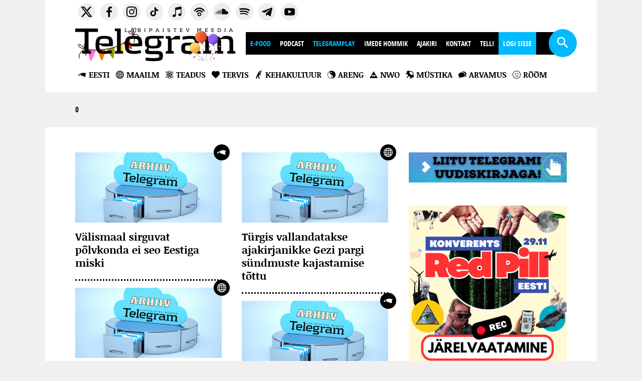

--- FILE ---
content_type: text/css
request_url: https://www.telegram.ee/wp-content/plugins/telegram-membership/dist/payment.css?ver=1760504374
body_size: 287
content:
/* Payment Method Selection Styles */
.payment-method-selection {
    margin-bottom: 20px;
}

.payment-method-selection h5 {
    margin-bottom: 15px;
    font-weight: 600;
}

/* Removed payment region selection styles - only Estonian banks are shown */

.payment-provider-options {
    display: grid;
    grid-template-columns: repeat(auto-fit, minmax(120px, 1fr));
    gap: 10px;
    margin-bottom: 20px;
}

.payment-provider-group {
    display: grid;
    grid-template-columns: repeat(auto-fit, minmax(120px, 1fr));
    gap: 10px;
}

.payment-provider-option {
    position: relative;
}

.payment-provider-radio {
    position: absolute;
    opacity: 0;
    pointer-events: none;
}

.payment-provider-label {
    display: flex;
    flex-direction: column;
    align-items: center;
    padding: 15px 10px;
    border: 2px solid #e0e0e0;
    border-radius: 12px;
    cursor: pointer;
    transition: all 0.3s ease;
    background: #fff;
    text-align: center;
    min-height: 80px;
    justify-content: center;
    margin-top: 0;
}

.payment-provider-label:hover {
    border-color: #007cba;
    background: #f8f9fa;
}

.payment-provider-radio:checked+.payment-provider-label {
    border-color: #007cba;
    background: #e3f2fd;
    box-shadow: 0 2px 8px rgba(0, 124, 186, 0.2);
}

.payment-provider-logo {
    width: 64px;
    height: 64px;
    margin-bottom: 8px;
    display: flex;
    align-items: center;
    justify-content: center;
}

.payment-provider-logo img {
    max-width: 100%;
    max-height: 100%;
    object-fit: contain;
}

.payment-provider-name {
    font-size: 12px;
    font-weight: 500;
    color: #333;
    line-height: 1.2;
}

.payment-form {
    margin-top: 20px;
}

.payment-submit-button:disabled {
    opacity: 0.6;
    cursor: not-allowed;
}